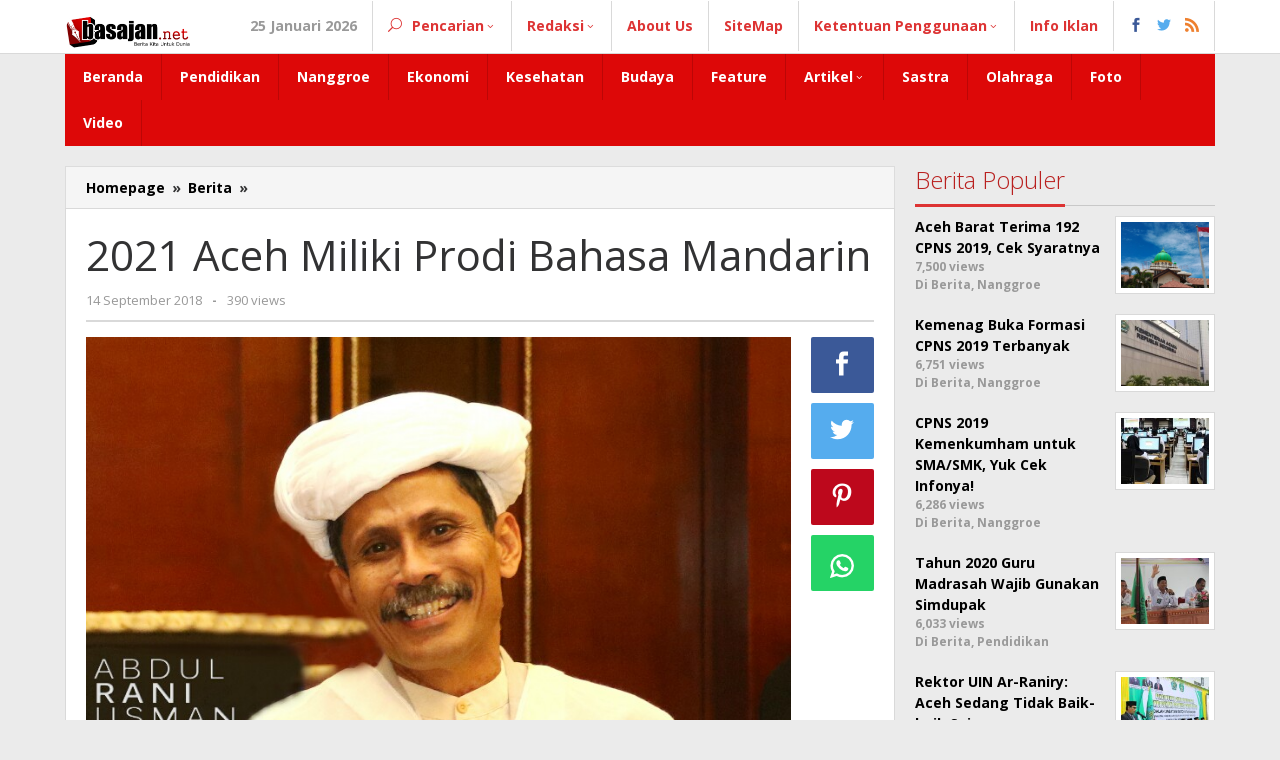

--- FILE ---
content_type: text/html; charset=UTF-8
request_url: https://basajan.net/2021-aceh-miliki-prodi-bahasa-mandarin/
body_size: 14563
content:
<!DOCTYPE html>
<html lang="id">
	<script async src="https://pagead2.googlesyndication.com/pagead/js/adsbygoogle.js?client=ca-pub-4609129321558730"
     crossorigin="anonymous"></script>
<head itemscope="itemscope" itemtype="https://schema.org/WebSite">
<meta charset="UTF-8">
<meta name="viewport" content="width=device-width, initial-scale=1">
<link rel="profile" href="http://gmpg.org/xfn/11">

<meta name='robots' content='index, follow, max-image-preview:large, max-snippet:-1, max-video-preview:-1' />
<!-- Google tag (gtag.js) consent mode dataLayer added by Site Kit -->
<script id="google_gtagjs-js-consent-mode-data-layer" type="text/javascript">
window.dataLayer = window.dataLayer || [];function gtag(){dataLayer.push(arguments);}
gtag('consent', 'default', {"ad_personalization":"denied","ad_storage":"denied","ad_user_data":"denied","analytics_storage":"denied","functionality_storage":"denied","security_storage":"denied","personalization_storage":"denied","region":["AT","BE","BG","CH","CY","CZ","DE","DK","EE","ES","FI","FR","GB","GR","HR","HU","IE","IS","IT","LI","LT","LU","LV","MT","NL","NO","PL","PT","RO","SE","SI","SK"],"wait_for_update":500});
window._googlesitekitConsentCategoryMap = {"statistics":["analytics_storage"],"marketing":["ad_storage","ad_user_data","ad_personalization"],"functional":["functionality_storage","security_storage"],"preferences":["personalization_storage"]};
window._googlesitekitConsents = {"ad_personalization":"denied","ad_storage":"denied","ad_user_data":"denied","analytics_storage":"denied","functionality_storage":"denied","security_storage":"denied","personalization_storage":"denied","region":["AT","BE","BG","CH","CY","CZ","DE","DK","EE","ES","FI","FR","GB","GR","HR","HU","IE","IS","IT","LI","LT","LU","LV","MT","NL","NO","PL","PT","RO","SE","SI","SK"],"wait_for_update":500};
</script>
<!-- End Google tag (gtag.js) consent mode dataLayer added by Site Kit -->

	<!-- This site is optimized with the Yoast SEO plugin v21.0 - https://yoast.com/wordpress/plugins/seo/ -->
	<title>2021 Aceh Miliki Prodi Bahasa Mandarin</title>
	<meta name="description" content="Tahun 2021 Aceh siap membuka program studi bahasa Mandarin di tingkat perguruan tinggi." />
	<link rel="canonical" href="https://basajan.net/2021-aceh-miliki-prodi-bahasa-mandarin/" />
	<meta property="og:locale" content="id_ID" />
	<meta property="og:type" content="article" />
	<meta property="og:title" content="2021 Aceh Miliki Prodi Bahasa Mandarin" />
	<meta property="og:description" content="Tahun 2021 Aceh siap membuka program studi bahasa Mandarin di tingkat perguruan tinggi." />
	<meta property="og:url" content="https://basajan.net/2021-aceh-miliki-prodi-bahasa-mandarin/" />
	<meta property="og:site_name" content="Basajan.net" />
	<meta property="article:publisher" content="https://www.facebook.com/redaksi.basajan/" />
	<meta property="article:published_time" content="2018-09-14T15:54:33+00:00" />
	<meta property="og:image" content="https://basajan.net/wp-content/uploads/2018/09/Dr-A-Rani-Usman_NatRiwat_01-812x541.jpg" />
	<meta property="og:image:width" content="812" />
	<meta property="og:image:height" content="541" />
	<meta property="og:image:type" content="image/jpeg" />
	<meta name="author" content="Redaksi" />
	<meta name="twitter:card" content="summary_large_image" />
	<meta name="twitter:creator" content="@redaksi_basajan" />
	<meta name="twitter:site" content="@redaksi_basajan" />
	<meta name="twitter:label1" content="Ditulis oleh" />
	<meta name="twitter:data1" content="Redaksi" />
	<meta name="twitter:label2" content="Estimasi waktu membaca" />
	<meta name="twitter:data2" content="2 menit" />
	<script type="application/ld+json" class="yoast-schema-graph">{"@context":"https://schema.org","@graph":[{"@type":"Article","@id":"https://basajan.net/2021-aceh-miliki-prodi-bahasa-mandarin/#article","isPartOf":{"@id":"https://basajan.net/2021-aceh-miliki-prodi-bahasa-mandarin/"},"author":{"name":"Redaksi","@id":"https://basajan.net/#/schema/person/d2e57f50baa46ecffe8a9205c22d95ef"},"headline":"2021 Aceh Miliki Prodi Bahasa Mandarin","datePublished":"2018-09-14T15:54:33+00:00","dateModified":"2018-09-14T15:54:33+00:00","mainEntityOfPage":{"@id":"https://basajan.net/2021-aceh-miliki-prodi-bahasa-mandarin/"},"wordCount":351,"commentCount":0,"publisher":{"@id":"https://basajan.net/#organization"},"image":{"@id":"https://basajan.net/2021-aceh-miliki-prodi-bahasa-mandarin/#primaryimage"},"thumbnailUrl":"https://basajan.net/wp-content/uploads/2018/09/Dr-A-Rani-Usman_NatRiwat_01-812x541.jpg","keywords":["A Rani Usman","Bahasa Mandarin","BKPBM Aceh"],"articleSection":["Berita","Nanggroe"],"inLanguage":"id","potentialAction":[{"@type":"CommentAction","name":"Comment","target":["https://basajan.net/2021-aceh-miliki-prodi-bahasa-mandarin/#respond"]}]},{"@type":"WebPage","@id":"https://basajan.net/2021-aceh-miliki-prodi-bahasa-mandarin/","url":"https://basajan.net/2021-aceh-miliki-prodi-bahasa-mandarin/","name":"2021 Aceh Miliki Prodi Bahasa Mandarin","isPartOf":{"@id":"https://basajan.net/#website"},"primaryImageOfPage":{"@id":"https://basajan.net/2021-aceh-miliki-prodi-bahasa-mandarin/#primaryimage"},"image":{"@id":"https://basajan.net/2021-aceh-miliki-prodi-bahasa-mandarin/#primaryimage"},"thumbnailUrl":"https://basajan.net/wp-content/uploads/2018/09/Dr-A-Rani-Usman_NatRiwat_01-812x541.jpg","datePublished":"2018-09-14T15:54:33+00:00","dateModified":"2018-09-14T15:54:33+00:00","description":"Tahun 2021 Aceh siap membuka program studi bahasa Mandarin di tingkat perguruan tinggi.","breadcrumb":{"@id":"https://basajan.net/2021-aceh-miliki-prodi-bahasa-mandarin/#breadcrumb"},"inLanguage":"id","potentialAction":[{"@type":"ReadAction","target":["https://basajan.net/2021-aceh-miliki-prodi-bahasa-mandarin/"]}]},{"@type":"ImageObject","inLanguage":"id","@id":"https://basajan.net/2021-aceh-miliki-prodi-bahasa-mandarin/#primaryimage","url":"https://basajan.net/wp-content/uploads/2018/09/Dr-A-Rani-Usman_NatRiwat_01-812x541.jpg","contentUrl":"https://basajan.net/wp-content/uploads/2018/09/Dr-A-Rani-Usman_NatRiwat_01-812x541.jpg","width":812,"height":541,"caption":"Dr A Rani Usman"},{"@type":"BreadcrumbList","@id":"https://basajan.net/2021-aceh-miliki-prodi-bahasa-mandarin/#breadcrumb","itemListElement":[{"@type":"ListItem","position":1,"name":"Home","item":"https://basajan.net/"},{"@type":"ListItem","position":2,"name":"2021 Aceh Miliki Prodi Bahasa Mandarin"}]},{"@type":"WebSite","@id":"https://basajan.net/#website","url":"https://basajan.net/","name":"Basajan.net","description":"Bad News Is Not Good News","publisher":{"@id":"https://basajan.net/#organization"},"potentialAction":[{"@type":"SearchAction","target":{"@type":"EntryPoint","urlTemplate":"https://basajan.net/?s={search_term_string}"},"query-input":"required name=search_term_string"}],"inLanguage":"id"},{"@type":"Organization","@id":"https://basajan.net/#organization","name":"Basajan.net","url":"https://basajan.net/","logo":{"@type":"ImageObject","inLanguage":"id","@id":"https://basajan.net/#/schema/logo/image/","url":"https://basajan.net/wp-content/uploads/2017/10/Logo-Baru-Basajan.net_.png","contentUrl":"https://basajan.net/wp-content/uploads/2017/10/Logo-Baru-Basajan.net_.png","width":1000,"height":358,"caption":"Basajan.net"},"image":{"@id":"https://basajan.net/#/schema/logo/image/"},"sameAs":["https://www.facebook.com/redaksi.basajan/","https://twitter.com/redaksi_basajan","https://www.instagram.com/basajan.news/","https://youtube.com/channel/UC60z77C-YHFrXgeHfpVQlcg"]},{"@type":"Person","@id":"https://basajan.net/#/schema/person/d2e57f50baa46ecffe8a9205c22d95ef","name":"Redaksi","image":{"@type":"ImageObject","inLanguage":"id","@id":"https://basajan.net/#/schema/person/image/","url":"https://secure.gravatar.com/avatar/e126359f76dd1005caf59fe2d6335245?s=96&d=mm&r=g","contentUrl":"https://secure.gravatar.com/avatar/e126359f76dd1005caf59fe2d6335245?s=96&d=mm&r=g","caption":"Redaksi"},"sameAs":["http://basajan.net"],"url":"https://basajan.net/author/tnwnyb14dd/"}]}</script>
	<!-- / Yoast SEO plugin. -->


<link rel='dns-prefetch' href='//www.googletagmanager.com' />
<link rel='dns-prefetch' href='//fonts.googleapis.com' />
<link rel='dns-prefetch' href='//pagead2.googlesyndication.com' />
<link rel="alternate" type="application/rss+xml" title="Basajan.net &raquo; Feed" href="https://basajan.net/feed/" />
<link rel="alternate" type="application/rss+xml" title="Basajan.net &raquo; Umpan Komentar" href="https://basajan.net/comments/feed/" />
<link rel="alternate" type="application/rss+xml" title="Basajan.net &raquo; 2021 Aceh Miliki Prodi Bahasa Mandarin Umpan Komentar" href="https://basajan.net/2021-aceh-miliki-prodi-bahasa-mandarin/feed/" />
<script type="text/javascript">
window._wpemojiSettings = {"baseUrl":"https:\/\/s.w.org\/images\/core\/emoji\/14.0.0\/72x72\/","ext":".png","svgUrl":"https:\/\/s.w.org\/images\/core\/emoji\/14.0.0\/svg\/","svgExt":".svg","source":{"concatemoji":"https:\/\/basajan.net\/wp-includes\/js\/wp-emoji-release.min.js?ver=6.1.1"}};
/*! This file is auto-generated */
!function(e,a,t){var n,r,o,i=a.createElement("canvas"),p=i.getContext&&i.getContext("2d");function s(e,t){var a=String.fromCharCode,e=(p.clearRect(0,0,i.width,i.height),p.fillText(a.apply(this,e),0,0),i.toDataURL());return p.clearRect(0,0,i.width,i.height),p.fillText(a.apply(this,t),0,0),e===i.toDataURL()}function c(e){var t=a.createElement("script");t.src=e,t.defer=t.type="text/javascript",a.getElementsByTagName("head")[0].appendChild(t)}for(o=Array("flag","emoji"),t.supports={everything:!0,everythingExceptFlag:!0},r=0;r<o.length;r++)t.supports[o[r]]=function(e){if(p&&p.fillText)switch(p.textBaseline="top",p.font="600 32px Arial",e){case"flag":return s([127987,65039,8205,9895,65039],[127987,65039,8203,9895,65039])?!1:!s([55356,56826,55356,56819],[55356,56826,8203,55356,56819])&&!s([55356,57332,56128,56423,56128,56418,56128,56421,56128,56430,56128,56423,56128,56447],[55356,57332,8203,56128,56423,8203,56128,56418,8203,56128,56421,8203,56128,56430,8203,56128,56423,8203,56128,56447]);case"emoji":return!s([129777,127995,8205,129778,127999],[129777,127995,8203,129778,127999])}return!1}(o[r]),t.supports.everything=t.supports.everything&&t.supports[o[r]],"flag"!==o[r]&&(t.supports.everythingExceptFlag=t.supports.everythingExceptFlag&&t.supports[o[r]]);t.supports.everythingExceptFlag=t.supports.everythingExceptFlag&&!t.supports.flag,t.DOMReady=!1,t.readyCallback=function(){t.DOMReady=!0},t.supports.everything||(n=function(){t.readyCallback()},a.addEventListener?(a.addEventListener("DOMContentLoaded",n,!1),e.addEventListener("load",n,!1)):(e.attachEvent("onload",n),a.attachEvent("onreadystatechange",function(){"complete"===a.readyState&&t.readyCallback()})),(e=t.source||{}).concatemoji?c(e.concatemoji):e.wpemoji&&e.twemoji&&(c(e.twemoji),c(e.wpemoji)))}(window,document,window._wpemojiSettings);
</script>
<style type="text/css">
img.wp-smiley,
img.emoji {
	display: inline !important;
	border: none !important;
	box-shadow: none !important;
	height: 1em !important;
	width: 1em !important;
	margin: 0 0.07em !important;
	vertical-align: -0.1em !important;
	background: none !important;
	padding: 0 !important;
}
</style>
	<link rel='stylesheet' id='wp-block-library-css' href='https://basajan.net/wp-includes/css/dist/block-library/style.min.css?ver=6.1.1' type='text/css' media='all' />
<link rel='stylesheet' id='classic-theme-styles-css' href='https://basajan.net/wp-includes/css/classic-themes.min.css?ver=1' type='text/css' media='all' />
<style id='global-styles-inline-css' type='text/css'>
body{--wp--preset--color--black: #000000;--wp--preset--color--cyan-bluish-gray: #abb8c3;--wp--preset--color--white: #ffffff;--wp--preset--color--pale-pink: #f78da7;--wp--preset--color--vivid-red: #cf2e2e;--wp--preset--color--luminous-vivid-orange: #ff6900;--wp--preset--color--luminous-vivid-amber: #fcb900;--wp--preset--color--light-green-cyan: #7bdcb5;--wp--preset--color--vivid-green-cyan: #00d084;--wp--preset--color--pale-cyan-blue: #8ed1fc;--wp--preset--color--vivid-cyan-blue: #0693e3;--wp--preset--color--vivid-purple: #9b51e0;--wp--preset--gradient--vivid-cyan-blue-to-vivid-purple: linear-gradient(135deg,rgba(6,147,227,1) 0%,rgb(155,81,224) 100%);--wp--preset--gradient--light-green-cyan-to-vivid-green-cyan: linear-gradient(135deg,rgb(122,220,180) 0%,rgb(0,208,130) 100%);--wp--preset--gradient--luminous-vivid-amber-to-luminous-vivid-orange: linear-gradient(135deg,rgba(252,185,0,1) 0%,rgba(255,105,0,1) 100%);--wp--preset--gradient--luminous-vivid-orange-to-vivid-red: linear-gradient(135deg,rgba(255,105,0,1) 0%,rgb(207,46,46) 100%);--wp--preset--gradient--very-light-gray-to-cyan-bluish-gray: linear-gradient(135deg,rgb(238,238,238) 0%,rgb(169,184,195) 100%);--wp--preset--gradient--cool-to-warm-spectrum: linear-gradient(135deg,rgb(74,234,220) 0%,rgb(151,120,209) 20%,rgb(207,42,186) 40%,rgb(238,44,130) 60%,rgb(251,105,98) 80%,rgb(254,248,76) 100%);--wp--preset--gradient--blush-light-purple: linear-gradient(135deg,rgb(255,206,236) 0%,rgb(152,150,240) 100%);--wp--preset--gradient--blush-bordeaux: linear-gradient(135deg,rgb(254,205,165) 0%,rgb(254,45,45) 50%,rgb(107,0,62) 100%);--wp--preset--gradient--luminous-dusk: linear-gradient(135deg,rgb(255,203,112) 0%,rgb(199,81,192) 50%,rgb(65,88,208) 100%);--wp--preset--gradient--pale-ocean: linear-gradient(135deg,rgb(255,245,203) 0%,rgb(182,227,212) 50%,rgb(51,167,181) 100%);--wp--preset--gradient--electric-grass: linear-gradient(135deg,rgb(202,248,128) 0%,rgb(113,206,126) 100%);--wp--preset--gradient--midnight: linear-gradient(135deg,rgb(2,3,129) 0%,rgb(40,116,252) 100%);--wp--preset--duotone--dark-grayscale: url('#wp-duotone-dark-grayscale');--wp--preset--duotone--grayscale: url('#wp-duotone-grayscale');--wp--preset--duotone--purple-yellow: url('#wp-duotone-purple-yellow');--wp--preset--duotone--blue-red: url('#wp-duotone-blue-red');--wp--preset--duotone--midnight: url('#wp-duotone-midnight');--wp--preset--duotone--magenta-yellow: url('#wp-duotone-magenta-yellow');--wp--preset--duotone--purple-green: url('#wp-duotone-purple-green');--wp--preset--duotone--blue-orange: url('#wp-duotone-blue-orange');--wp--preset--font-size--small: 13px;--wp--preset--font-size--medium: 20px;--wp--preset--font-size--large: 36px;--wp--preset--font-size--x-large: 42px;--wp--preset--spacing--20: 0.44rem;--wp--preset--spacing--30: 0.67rem;--wp--preset--spacing--40: 1rem;--wp--preset--spacing--50: 1.5rem;--wp--preset--spacing--60: 2.25rem;--wp--preset--spacing--70: 3.38rem;--wp--preset--spacing--80: 5.06rem;}:where(.is-layout-flex){gap: 0.5em;}body .is-layout-flow > .alignleft{float: left;margin-inline-start: 0;margin-inline-end: 2em;}body .is-layout-flow > .alignright{float: right;margin-inline-start: 2em;margin-inline-end: 0;}body .is-layout-flow > .aligncenter{margin-left: auto !important;margin-right: auto !important;}body .is-layout-constrained > .alignleft{float: left;margin-inline-start: 0;margin-inline-end: 2em;}body .is-layout-constrained > .alignright{float: right;margin-inline-start: 2em;margin-inline-end: 0;}body .is-layout-constrained > .aligncenter{margin-left: auto !important;margin-right: auto !important;}body .is-layout-constrained > :where(:not(.alignleft):not(.alignright):not(.alignfull)){max-width: var(--wp--style--global--content-size);margin-left: auto !important;margin-right: auto !important;}body .is-layout-constrained > .alignwide{max-width: var(--wp--style--global--wide-size);}body .is-layout-flex{display: flex;}body .is-layout-flex{flex-wrap: wrap;align-items: center;}body .is-layout-flex > *{margin: 0;}:where(.wp-block-columns.is-layout-flex){gap: 2em;}.has-black-color{color: var(--wp--preset--color--black) !important;}.has-cyan-bluish-gray-color{color: var(--wp--preset--color--cyan-bluish-gray) !important;}.has-white-color{color: var(--wp--preset--color--white) !important;}.has-pale-pink-color{color: var(--wp--preset--color--pale-pink) !important;}.has-vivid-red-color{color: var(--wp--preset--color--vivid-red) !important;}.has-luminous-vivid-orange-color{color: var(--wp--preset--color--luminous-vivid-orange) !important;}.has-luminous-vivid-amber-color{color: var(--wp--preset--color--luminous-vivid-amber) !important;}.has-light-green-cyan-color{color: var(--wp--preset--color--light-green-cyan) !important;}.has-vivid-green-cyan-color{color: var(--wp--preset--color--vivid-green-cyan) !important;}.has-pale-cyan-blue-color{color: var(--wp--preset--color--pale-cyan-blue) !important;}.has-vivid-cyan-blue-color{color: var(--wp--preset--color--vivid-cyan-blue) !important;}.has-vivid-purple-color{color: var(--wp--preset--color--vivid-purple) !important;}.has-black-background-color{background-color: var(--wp--preset--color--black) !important;}.has-cyan-bluish-gray-background-color{background-color: var(--wp--preset--color--cyan-bluish-gray) !important;}.has-white-background-color{background-color: var(--wp--preset--color--white) !important;}.has-pale-pink-background-color{background-color: var(--wp--preset--color--pale-pink) !important;}.has-vivid-red-background-color{background-color: var(--wp--preset--color--vivid-red) !important;}.has-luminous-vivid-orange-background-color{background-color: var(--wp--preset--color--luminous-vivid-orange) !important;}.has-luminous-vivid-amber-background-color{background-color: var(--wp--preset--color--luminous-vivid-amber) !important;}.has-light-green-cyan-background-color{background-color: var(--wp--preset--color--light-green-cyan) !important;}.has-vivid-green-cyan-background-color{background-color: var(--wp--preset--color--vivid-green-cyan) !important;}.has-pale-cyan-blue-background-color{background-color: var(--wp--preset--color--pale-cyan-blue) !important;}.has-vivid-cyan-blue-background-color{background-color: var(--wp--preset--color--vivid-cyan-blue) !important;}.has-vivid-purple-background-color{background-color: var(--wp--preset--color--vivid-purple) !important;}.has-black-border-color{border-color: var(--wp--preset--color--black) !important;}.has-cyan-bluish-gray-border-color{border-color: var(--wp--preset--color--cyan-bluish-gray) !important;}.has-white-border-color{border-color: var(--wp--preset--color--white) !important;}.has-pale-pink-border-color{border-color: var(--wp--preset--color--pale-pink) !important;}.has-vivid-red-border-color{border-color: var(--wp--preset--color--vivid-red) !important;}.has-luminous-vivid-orange-border-color{border-color: var(--wp--preset--color--luminous-vivid-orange) !important;}.has-luminous-vivid-amber-border-color{border-color: var(--wp--preset--color--luminous-vivid-amber) !important;}.has-light-green-cyan-border-color{border-color: var(--wp--preset--color--light-green-cyan) !important;}.has-vivid-green-cyan-border-color{border-color: var(--wp--preset--color--vivid-green-cyan) !important;}.has-pale-cyan-blue-border-color{border-color: var(--wp--preset--color--pale-cyan-blue) !important;}.has-vivid-cyan-blue-border-color{border-color: var(--wp--preset--color--vivid-cyan-blue) !important;}.has-vivid-purple-border-color{border-color: var(--wp--preset--color--vivid-purple) !important;}.has-vivid-cyan-blue-to-vivid-purple-gradient-background{background: var(--wp--preset--gradient--vivid-cyan-blue-to-vivid-purple) !important;}.has-light-green-cyan-to-vivid-green-cyan-gradient-background{background: var(--wp--preset--gradient--light-green-cyan-to-vivid-green-cyan) !important;}.has-luminous-vivid-amber-to-luminous-vivid-orange-gradient-background{background: var(--wp--preset--gradient--luminous-vivid-amber-to-luminous-vivid-orange) !important;}.has-luminous-vivid-orange-to-vivid-red-gradient-background{background: var(--wp--preset--gradient--luminous-vivid-orange-to-vivid-red) !important;}.has-very-light-gray-to-cyan-bluish-gray-gradient-background{background: var(--wp--preset--gradient--very-light-gray-to-cyan-bluish-gray) !important;}.has-cool-to-warm-spectrum-gradient-background{background: var(--wp--preset--gradient--cool-to-warm-spectrum) !important;}.has-blush-light-purple-gradient-background{background: var(--wp--preset--gradient--blush-light-purple) !important;}.has-blush-bordeaux-gradient-background{background: var(--wp--preset--gradient--blush-bordeaux) !important;}.has-luminous-dusk-gradient-background{background: var(--wp--preset--gradient--luminous-dusk) !important;}.has-pale-ocean-gradient-background{background: var(--wp--preset--gradient--pale-ocean) !important;}.has-electric-grass-gradient-background{background: var(--wp--preset--gradient--electric-grass) !important;}.has-midnight-gradient-background{background: var(--wp--preset--gradient--midnight) !important;}.has-small-font-size{font-size: var(--wp--preset--font-size--small) !important;}.has-medium-font-size{font-size: var(--wp--preset--font-size--medium) !important;}.has-large-font-size{font-size: var(--wp--preset--font-size--large) !important;}.has-x-large-font-size{font-size: var(--wp--preset--font-size--x-large) !important;}
.wp-block-navigation a:where(:not(.wp-element-button)){color: inherit;}
:where(.wp-block-columns.is-layout-flex){gap: 2em;}
.wp-block-pullquote{font-size: 1.5em;line-height: 1.6;}
</style>
<link rel='stylesheet' id='majalahpro-core-css' href='https://basajan.net/wp-content/plugins/majalahpro-core/css/majalahpro-core.css?ver=1.2.9' type='text/css' media='all' />
<link crossorigin="anonymous" rel='stylesheet' id='majalahpro-fonts-css' href='https://fonts.googleapis.com/css?family=Open+Sans%3Aregular%2Citalic%2C700%2C300%26subset%3Dlatin%2C&#038;ver=1.2.3' type='text/css' media='all' />
<link rel='stylesheet' id='majalahpro-nonamp-css' href='https://basajan.net/wp-content/themes/majalahpro/style-nonamp.css?ver=1.2.3' type='text/css' media='all' />
<link rel='stylesheet' id='majalahpro-style-css' href='https://basajan.net/wp-content/themes/majalahpro/style.css?ver=1.1.4' type='text/css' media='all' />
<style id='majalahpro-style-inline-css' type='text/css'>
body{color:#323233;font-family:"Open Sans","Helvetica Neue",sans-serif;}kbd,a.button,button,.button,button.button,input[type="button"],input[type="reset"],input[type="submit"],#infinite-handle span,ol.comment-list li div.reply .comment-reply-link,#cancel-comment-reply-link,.tagcloud a,.tagcloud ul,ul.page-numbers li span.page-numbers,.prevnextpost-links a .prevnextpost,.page-links .page-link-number,.sidr,#navigationamp,.firstpage-title,.gmr-ajax-tab > li > a.js-tabs__title-active,.gmr-ajax-tab > li > a.js-tabs__title-active:focus,.gmr-ajax-tab > li > a.js-tabs__title-active:hover,#secondary-slider .splide__slide.is-active{background-color:#dd3333;}#primary-menu .sub-menu,#primary-menu .children,.gmr-ajax-loader{border-bottom-color:#dd3333;}blockquote,a.button,button,.button,button.button,input[type="button"],input[type="reset"],input[type="submit"],.gmr-theme div.sharedaddy h3.sd-title:before,.bypostauthor > .comment-body,ol.comment-list li .comment-meta:after,.widget-title span{border-color:#dd3333;}.gmr-meta-topic a,h3.widget-title,h3.related-title,.gmr-owl-carousel .gmr-slide-topic a,.gmr-module-slide-topic a{color:#b9201f;}#secondary-slider{border-top-color:#b9201f;}.gmr-owl-carousel .gmr-slide-topic a,.gmr-firstbox-content{border-color:#b9201f;}a{color:#000000;}a:hover,a:focus,a:active{color:#ff1111;}.site-title a{color:#dd3333;}.site-description{color:#999999;}.gmr-logo{margin-top:8px;}.gmr-menuwrap,.gmr-sticky .top-header.sticky-menu,.gmr-mainmenu #primary-menu .sub-menu,.gmr-mainmenu #primary-menu .children{background-color:#dd0808;}#gmr-responsive-menu,.gmr-mainmenu #primary-menu > li > a{color:#ffffff;}.gmr-mainmenu #primary-menu > li.menu-border > a span{border-color:#ffffff;}#gmr-responsive-menu:hover,.gmr-mainmenu #primary-menu > li:hover > a,.gmr-mainmenu #primary-menu .current-menu-item > a,.gmr-mainmenu #primary-menu .current-menu-ancestor > a,.gmr-mainmenu #primary-menu .current_page_item > a,.gmr-mainmenu #primary-menu .current_page_ancestor > a,.gmr-mainmenu .search-trigger .gmr-icon:hover{color:#ffffff;}.gmr-mainmenu #primary-menu > li.menu-border:hover > a span,.gmr-mainmenu #primary-menu > li.menu-border.current-menu-item > a span,.gmr-mainmenu #primary-menu > li.menu-border.current-menu-ancestor > a span,.gmr-mainmenu #primary-menu > li.menu-border.current_page_item > a span,.gmr-mainmenu #primary-menu > li.menu-border.current_page_ancestor > a span{border-color:#ffffff;}.gmr-mainmenu #primary-menu > li:hover > a,.gmr-mainmenu #primary-menu .current-menu-item > a,.gmr-mainmenu #primary-menu .current-menu-ancestor > a,.gmr-mainmenu #primary-menu .current_page_item > a,.gmr-mainmenu #primary-menu .current_page_ancestor > a{background-color:#dd3333;}.gmr-topnavwrap{background-color:#ffffff;}#gmr-topnavresponsive-menu,.gmr-topnavmenu #primary-menu > li > a,.gmr-social-icon ul > li > a,.search-trigger .gmr-icon{color:#dd3333;}.gmr-topnavmenu #primary-menu > li.menu-border > a span{border-color:#dd3333;}#gmr-topnavresponsive-menu:hover,.gmr-topnavmenu #primary-menu > li:hover > a,.gmr-topnavmenu #primary-menu .current-menu-item > a,.gmr-topnavmenu #primary-menu .current-menu-ancestor > a,.gmr-topnavmenu #primary-menu .current_page_item > a,.gmr-topnavmenu #primary-menu .current_page_ancestor > a,.gmr-social-icon ul > li > a:hover{color:#dd3333;}.gmr-topnavmenu #primary-menu > li.menu-border:hover > a span,.gmr-topnavmenu #primary-menu > li.menu-border.current-menu-item > a span,.gmr-topnavmenu #primary-menu > li.menu-border.current-menu-ancestor > a span,.gmr-topnavmenu #primary-menu > li.menu-border.current_page_item > a span,.gmr-topnavmenu #primary-menu > li.menu-border.current_page_ancestor > a span{border-color:#dd3333;}.page-title,.breadcrumbs,.gmr-authorbox,.module-slide-tabs,.related-title{background-color:#f5f5f5;}.site-main,.gmr-infinite-selector.gmr-related-infinite #gmr-main-load .item-infinite .item-box,.majalahpro-core-related-post .gmr-newinfinite{background-color:#ffffff;}h1,h2,h3,h4,h5,h6,.h1,.h2,.h3,.h4,.h5,.h6,.site-title,#gmr-responsive-menu,.gmr-mainmenu #primary-menu > li > a{font-family:"Open Sans","Helvetica Neue",sans-serif;}body,.gmr-gallery-related ul li,.gmr-module-posts ul li{font-weight:600;font-size:14px;}.entry-content-single{font-size:17px;}h1{font-size:30px;}h2{font-size:26px;}h3{font-size:24px;}h4{font-size:22px;}h5{font-size:20px;}h6{font-size:18px;}.widget-footer{background-color:#ffffff;}.site-footer{color:#323233;}.site-footer a{color:#999;}.site-footer a:hover{color:#999;}
</style>

<!-- Potongan tag Google (gtag.js) ditambahkan oleh Site Kit -->
<!-- Snippet Google Analytics telah ditambahkan oleh Site Kit -->
<script type='text/javascript' src='https://www.googletagmanager.com/gtag/js?id=GT-NMJHBMR' id='google_gtagjs-js' async></script>
<script type='text/javascript' id='google_gtagjs-js-after'>
window.dataLayer = window.dataLayer || [];function gtag(){dataLayer.push(arguments);}
gtag("set","linker",{"domains":["basajan.net"]});
gtag("js", new Date());
gtag("set", "developer_id.dZTNiMT", true);
gtag("config", "GT-NMJHBMR", {"googlesitekit_post_author":"Redaksi","googlesitekit_post_date":"20180914"});
 window._googlesitekit = window._googlesitekit || {}; window._googlesitekit.throttledEvents = []; window._googlesitekit.gtagEvent = (name, data) => { var key = JSON.stringify( { name, data } ); if ( !! window._googlesitekit.throttledEvents[ key ] ) { return; } window._googlesitekit.throttledEvents[ key ] = true; setTimeout( () => { delete window._googlesitekit.throttledEvents[ key ]; }, 5 ); gtag( "event", name, { ...data, event_source: "site-kit" } ); }; 
</script>
<link rel="https://api.w.org/" href="https://basajan.net/wp-json/" /><link rel="alternate" type="application/json" href="https://basajan.net/wp-json/wp/v2/posts/5498" /><link rel="EditURI" type="application/rsd+xml" title="RSD" href="https://basajan.net/xmlrpc.php?rsd" />
<link rel="wlwmanifest" type="application/wlwmanifest+xml" href="https://basajan.net/wp-includes/wlwmanifest.xml" />
<meta name="generator" content="WordPress 6.1.1" />
<link rel='shortlink' href='https://basajan.net/?p=5498' />
<link rel="alternate" type="application/json+oembed" href="https://basajan.net/wp-json/oembed/1.0/embed?url=https%3A%2F%2Fbasajan.net%2F2021-aceh-miliki-prodi-bahasa-mandarin%2F" />
<link rel="alternate" type="text/xml+oembed" href="https://basajan.net/wp-json/oembed/1.0/embed?url=https%3A%2F%2Fbasajan.net%2F2021-aceh-miliki-prodi-bahasa-mandarin%2F&#038;format=xml" />
<meta name="generator" content="Site Kit by Google 1.170.0" />
<!-- Meta tag Google AdSense ditambahkan oleh Site Kit -->
<meta name="google-adsense-platform-account" content="ca-host-pub-2644536267352236">
<meta name="google-adsense-platform-domain" content="sitekit.withgoogle.com">
<!-- Akhir tag meta Google AdSense yang ditambahkan oleh Site Kit -->
<link rel="amphtml" href="https://basajan.net/2021-aceh-miliki-prodi-bahasa-mandarin/amp/">
<!-- Snippet Google AdSense telah ditambahkan oleh Site Kit -->
<script async="async" src="https://pagead2.googlesyndication.com/pagead/js/adsbygoogle.js?client=ca-pub-4609129321558730&amp;host=ca-host-pub-2644536267352236" crossorigin="anonymous" type="text/javascript"></script>

<!-- Snippet Google AdSense penutup telah ditambahkan oleh Site Kit -->
<link rel="icon" href="https://basajan.net/wp-content/uploads/2019/09/cropped-Bnet-46x46.png" sizes="32x32" />
<link rel="icon" href="https://basajan.net/wp-content/uploads/2019/09/cropped-Bnet.png" sizes="192x192" />
<link rel="apple-touch-icon" href="https://basajan.net/wp-content/uploads/2019/09/cropped-Bnet.png" />
<meta name="msapplication-TileImage" content="https://basajan.net/wp-content/uploads/2019/09/cropped-Bnet.png" />
</head>

<body class="post-template-default single single-post postid-5498 single-format-standard gmr-theme idtheme kentooz gmr-sticky group-blog" itemscope="itemscope" itemtype="https://schema.org/WebPage">
	
<svg xmlns="http://www.w3.org/2000/svg" viewBox="0 0 0 0" width="0" height="0" focusable="false" role="none" style="visibility: hidden; position: absolute; left: -9999px; overflow: hidden;" ><defs><filter id="wp-duotone-dark-grayscale"><feColorMatrix color-interpolation-filters="sRGB" type="matrix" values=" .299 .587 .114 0 0 .299 .587 .114 0 0 .299 .587 .114 0 0 .299 .587 .114 0 0 " /><feComponentTransfer color-interpolation-filters="sRGB" ><feFuncR type="table" tableValues="0 0.49803921568627" /><feFuncG type="table" tableValues="0 0.49803921568627" /><feFuncB type="table" tableValues="0 0.49803921568627" /><feFuncA type="table" tableValues="1 1" /></feComponentTransfer><feComposite in2="SourceGraphic" operator="in" /></filter></defs></svg><svg xmlns="http://www.w3.org/2000/svg" viewBox="0 0 0 0" width="0" height="0" focusable="false" role="none" style="visibility: hidden; position: absolute; left: -9999px; overflow: hidden;" ><defs><filter id="wp-duotone-grayscale"><feColorMatrix color-interpolation-filters="sRGB" type="matrix" values=" .299 .587 .114 0 0 .299 .587 .114 0 0 .299 .587 .114 0 0 .299 .587 .114 0 0 " /><feComponentTransfer color-interpolation-filters="sRGB" ><feFuncR type="table" tableValues="0 1" /><feFuncG type="table" tableValues="0 1" /><feFuncB type="table" tableValues="0 1" /><feFuncA type="table" tableValues="1 1" /></feComponentTransfer><feComposite in2="SourceGraphic" operator="in" /></filter></defs></svg><svg xmlns="http://www.w3.org/2000/svg" viewBox="0 0 0 0" width="0" height="0" focusable="false" role="none" style="visibility: hidden; position: absolute; left: -9999px; overflow: hidden;" ><defs><filter id="wp-duotone-purple-yellow"><feColorMatrix color-interpolation-filters="sRGB" type="matrix" values=" .299 .587 .114 0 0 .299 .587 .114 0 0 .299 .587 .114 0 0 .299 .587 .114 0 0 " /><feComponentTransfer color-interpolation-filters="sRGB" ><feFuncR type="table" tableValues="0.54901960784314 0.98823529411765" /><feFuncG type="table" tableValues="0 1" /><feFuncB type="table" tableValues="0.71764705882353 0.25490196078431" /><feFuncA type="table" tableValues="1 1" /></feComponentTransfer><feComposite in2="SourceGraphic" operator="in" /></filter></defs></svg><svg xmlns="http://www.w3.org/2000/svg" viewBox="0 0 0 0" width="0" height="0" focusable="false" role="none" style="visibility: hidden; position: absolute; left: -9999px; overflow: hidden;" ><defs><filter id="wp-duotone-blue-red"><feColorMatrix color-interpolation-filters="sRGB" type="matrix" values=" .299 .587 .114 0 0 .299 .587 .114 0 0 .299 .587 .114 0 0 .299 .587 .114 0 0 " /><feComponentTransfer color-interpolation-filters="sRGB" ><feFuncR type="table" tableValues="0 1" /><feFuncG type="table" tableValues="0 0.27843137254902" /><feFuncB type="table" tableValues="0.5921568627451 0.27843137254902" /><feFuncA type="table" tableValues="1 1" /></feComponentTransfer><feComposite in2="SourceGraphic" operator="in" /></filter></defs></svg><svg xmlns="http://www.w3.org/2000/svg" viewBox="0 0 0 0" width="0" height="0" focusable="false" role="none" style="visibility: hidden; position: absolute; left: -9999px; overflow: hidden;" ><defs><filter id="wp-duotone-midnight"><feColorMatrix color-interpolation-filters="sRGB" type="matrix" values=" .299 .587 .114 0 0 .299 .587 .114 0 0 .299 .587 .114 0 0 .299 .587 .114 0 0 " /><feComponentTransfer color-interpolation-filters="sRGB" ><feFuncR type="table" tableValues="0 0" /><feFuncG type="table" tableValues="0 0.64705882352941" /><feFuncB type="table" tableValues="0 1" /><feFuncA type="table" tableValues="1 1" /></feComponentTransfer><feComposite in2="SourceGraphic" operator="in" /></filter></defs></svg><svg xmlns="http://www.w3.org/2000/svg" viewBox="0 0 0 0" width="0" height="0" focusable="false" role="none" style="visibility: hidden; position: absolute; left: -9999px; overflow: hidden;" ><defs><filter id="wp-duotone-magenta-yellow"><feColorMatrix color-interpolation-filters="sRGB" type="matrix" values=" .299 .587 .114 0 0 .299 .587 .114 0 0 .299 .587 .114 0 0 .299 .587 .114 0 0 " /><feComponentTransfer color-interpolation-filters="sRGB" ><feFuncR type="table" tableValues="0.78039215686275 1" /><feFuncG type="table" tableValues="0 0.94901960784314" /><feFuncB type="table" tableValues="0.35294117647059 0.47058823529412" /><feFuncA type="table" tableValues="1 1" /></feComponentTransfer><feComposite in2="SourceGraphic" operator="in" /></filter></defs></svg><svg xmlns="http://www.w3.org/2000/svg" viewBox="0 0 0 0" width="0" height="0" focusable="false" role="none" style="visibility: hidden; position: absolute; left: -9999px; overflow: hidden;" ><defs><filter id="wp-duotone-purple-green"><feColorMatrix color-interpolation-filters="sRGB" type="matrix" values=" .299 .587 .114 0 0 .299 .587 .114 0 0 .299 .587 .114 0 0 .299 .587 .114 0 0 " /><feComponentTransfer color-interpolation-filters="sRGB" ><feFuncR type="table" tableValues="0.65098039215686 0.40392156862745" /><feFuncG type="table" tableValues="0 1" /><feFuncB type="table" tableValues="0.44705882352941 0.4" /><feFuncA type="table" tableValues="1 1" /></feComponentTransfer><feComposite in2="SourceGraphic" operator="in" /></filter></defs></svg><svg xmlns="http://www.w3.org/2000/svg" viewBox="0 0 0 0" width="0" height="0" focusable="false" role="none" style="visibility: hidden; position: absolute; left: -9999px; overflow: hidden;" ><defs><filter id="wp-duotone-blue-orange"><feColorMatrix color-interpolation-filters="sRGB" type="matrix" values=" .299 .587 .114 0 0 .299 .587 .114 0 0 .299 .587 .114 0 0 .299 .587 .114 0 0 " /><feComponentTransfer color-interpolation-filters="sRGB" ><feFuncR type="table" tableValues="0.098039215686275 1" /><feFuncG type="table" tableValues="0 0.66274509803922" /><feFuncB type="table" tableValues="0.84705882352941 0.41960784313725" /><feFuncA type="table" tableValues="1 1" /></feComponentTransfer><feComposite in2="SourceGraphic" operator="in" /></filter></defs></svg><a class="skip-link screen-reader-text" href="#main">Lewati ke konten</a>

<div class="top-header-second">
	<div class="gmr-topnavwrap clearfix">
		<div class="container">
			<div class="gmr-list-table">
				<div class="gmr-table-row">
					<div class="gmr-table-cell gmr-table-logo">
						<div class="gmr-mobilelogo">
							<div class="gmr-logo"><a href="https://basajan.net/" class="custom-logo-link" itemprop="url" title="Basajan.net"><img src="http://basajan.net/wp-content/uploads/2019/09/Basajan-News.png" alt="Basajan.net" title="Basajan.net" /></a></div>						</div>
					</div>
					<div class="gmr-table-cell gmr-table-menu">
						<a id="gmr-topnavresponsive-menu" href="#menus" title="Menus" rel="nofollow"></a>
						<div class="close-topnavmenu-wrap"><a id="close-topnavmenu-button" rel="nofollow" href="#"><span class="icon_close_alt2"></span></a></div>
						<nav id="site-navigation" class="gmr-topnavmenu pull-right" role="navigation" itemscope="itemscope" itemtype="https://schema.org/SiteNavigationElement">
							<ul id="primary-menu" class="menu"><li class="menu-item menu-item-type-custom menu-item-object-custom menu-item-object-date"><span class="gmr-top-date">25 Januari 2026</span></li><li class="menu-item menu-item-type-custom menu-item-object-custom menu-item-has-children gmr-search"><a href="#" title="Pencarian" rel="nofollow" itemprop="url"><span class="icon_search"></span><span itemprop="name">Pencarian</span></a><ul class="sub-menu-search"><li id="menu-item-search" class="menu-item menu-item-type-custom menu-item-object-custom menu-item-search"><form method="get" class="gmr-searchform searchform" action="https://basajan.net/"><input type="text" name="s" id="s" placeholder="Pencarian" /></form></li></ul></li><li id="menu-item-7407" class="menu-item menu-item-type-post_type menu-item-object-page menu-item-has-children menu-item-7407"><a href="https://basajan.net/redaksi-basajan-net/" itemprop="url"><span itemprop="name">Redaksi</span></a>
<ul class="sub-menu">
	<li id="menu-item-7405" class="menu-item menu-item-type-post_type menu-item-object-page menu-item-7405"><a href="https://basajan.net/hubungi-kami/" itemprop="url"><span itemprop="name">Contact Us</span></a></li>
</ul>
</li>
<li id="menu-item-7408" class="menu-item menu-item-type-post_type menu-item-object-page menu-item-7408"><a href="https://basajan.net/tentang-kami/" itemprop="url"><span itemprop="name">About Us</span></a></li>
<li id="menu-item-74" class="menu-item menu-item-type-post_type menu-item-object-page menu-item-74"><a href="https://basajan.net/indeks-berita/" itemprop="url"><span itemprop="name">SiteMap</span></a></li>
<li id="menu-item-7388" class="menu-item menu-item-type-post_type menu-item-object-page menu-item-has-children menu-item-7388"><a href="https://basajan.net/ketentuan-penggunaan/" itemprop="url"><span itemprop="name">Ketentuan Penggunaan</span></a>
<ul class="sub-menu">
	<li id="menu-item-7391" class="menu-item menu-item-type-post_type menu-item-object-page menu-item-7391"><a href="https://basajan.net/pedoman-dewan-pers/" itemprop="url"><span itemprop="name">Pedoman Dewan Pers</span></a></li>
</ul>
</li>
<li id="menu-item-7961" class="menu-item menu-item-type-post_type menu-item-object-page menu-item-7961"><a href="https://basajan.net/info-iklan/" itemprop="url"><span itemprop="name">Info Iklan</span></a></li>

					<li class="menu-item menu-item-type-custom menu-item-object-custom gmr-social-menu">
						<a href="#" title="Social Network" rel="nofollow" class="gmr-social-mainlink" itemprop="url">
							<span class="social_facebook"></span>
							<span class="social_twitter"></span>
							<span class="social_rss"></span>
						</a><ul class="sub-menu"><li class="menu-item menu-item-type-custom menu-item-object-custom menu-item-social-network"><a href="https://m.facebook.com/redaksi.basajan/?ref=bookmarks" title="Facebook" target="_blank" rel="nofollow"><span class="social_facebook"></span>Facebook</a></li><li class="menu-item menu-item-type-custom menu-item-object-custom menu-item-social-network"><a href="https://twitter.com/redaksi_basajan" title="Twitter" target="_blank" rel="nofollow"><span class="social_twitter"></span>Twitter</a></li><li class="menu-item menu-item-type-custom menu-item-object-custom menu-item-social-network"><a href="#" title="Pinterest" target="_blank" rel="nofollow"><span class="social_pinterest"></span>Pinterest</a></li><li class="menu-item menu-item-type-custom menu-item-object-custom menu-item-social-network"><a href="https://www.instagram.com/basajan.news" title="Instagram" target="_blank" rel="nofollow"><span class="social_instagram"></span>Instagram</a></li><li class="menu-item menu-item-type-custom menu-item-object-custom menu-item-social-network"><a href="https://www.linkedin.com/in/basajan-net-b5356213b" title="Linkedin" target="_blank" rel="nofollow"><span class="social_linkedin"></span>Linkedin</a></li><li class="menu-item menu-item-type-custom menu-item-object-custom menu-item-social-network"><a href="https://www.youtube.com/channel/UC60z77C-YHFrXgeHfpVQlcg?view_as=subscriber" title="Youtube" target="_blank" rel="nofollow"><span class="social_youtube"></span>Youtube</a></li></ul></li></ul>						</nav><!-- #site-navigation -->
					</div>
				</div>
			</div>
					</div>
	</div>
</div>


<header id="masthead" class="site-header" role="banner" itemscope="itemscope" itemtype="https://schema.org/WPHeader">
	<div class="top-header">
		<div class="container">
			<div class="gmr-menuwrap clearfix">
				<nav id="site-navigation" class="gmr-mainmenu" role="navigation" itemscope="itemscope" itemtype="https://schema.org/SiteNavigationElement">
					<ul id="primary-menu" class="menu"><li id="menu-item-7451" class="menu-item menu-item-type-custom menu-item-object-custom menu-item-home menu-item-7451"><a href="https://basajan.net" itemprop="url"><span itemprop="name">Beranda</span></a></li>
<li id="menu-item-7456" class="menu-item menu-item-type-taxonomy menu-item-object-category menu-item-7456"><a href="https://basajan.net/category/pendidikan/" itemprop="url"><span itemprop="name">Pendidikan</span></a></li>
<li id="menu-item-7374" class="menu-item menu-item-type-taxonomy menu-item-object-category current-post-ancestor current-menu-parent current-post-parent menu-item-7374"><a href="https://basajan.net/category/nanggroe/" itemprop="url"><span itemprop="name">Nanggroe</span></a></li>
<li id="menu-item-7373" class="menu-item menu-item-type-taxonomy menu-item-object-category menu-item-7373"><a href="https://basajan.net/category/ekonomi/" itemprop="url"><span itemprop="name">Ekonomi</span></a></li>
<li id="menu-item-7375" class="menu-item menu-item-type-taxonomy menu-item-object-category menu-item-7375"><a href="https://basajan.net/category/kesehatan/" itemprop="url"><span itemprop="name">Kesehatan</span></a></li>
<li id="menu-item-7459" class="menu-item menu-item-type-taxonomy menu-item-object-category menu-item-7459"><a href="https://basajan.net/category/budaya/" itemprop="url"><span itemprop="name">Budaya</span></a></li>
<li id="menu-item-7377" class="menu-item menu-item-type-taxonomy menu-item-object-category menu-item-7377"><a href="https://basajan.net/category/feature/" itemprop="url"><span itemprop="name">Feature</span></a></li>
<li id="menu-item-7378" class="menu-item menu-item-type-taxonomy menu-item-object-category menu-item-has-children menu-item-7378"><a href="https://basajan.net/category/kolom/artikel/" itemprop="url"><span itemprop="name">Artikel</span></a>
<ul class="sub-menu">
	<li id="menu-item-16334" class="menu-item menu-item-type-taxonomy menu-item-object-category menu-item-16334"><a href="https://basajan.net/category/kolom/" itemprop="url"><span itemprop="name">Kolom</span></a></li>
	<li id="menu-item-16307" class="menu-item menu-item-type-taxonomy menu-item-object-newstopic menu-item-16307"><a href="https://basajan.net/topic/warga-bicara/" itemprop="url"><span itemprop="name">Warga Bicara</span></a></li>
</ul>
</li>
<li id="menu-item-7458" class="menu-item menu-item-type-taxonomy menu-item-object-category menu-item-7458"><a href="https://basajan.net/category/sastra/" itemprop="url"><span itemprop="name">Sastra</span></a></li>
<li id="menu-item-7457" class="menu-item menu-item-type-taxonomy menu-item-object-category menu-item-7457"><a href="https://basajan.net/category/olahraga/" itemprop="url"><span itemprop="name">Olahraga</span></a></li>
<li id="menu-item-7383" class="menu-item menu-item-type-taxonomy menu-item-object-category menu-item-7383"><a href="https://basajan.net/category/foto/" itemprop="url"><span itemprop="name">Foto</span></a></li>
<li id="menu-item-7384" class="menu-item menu-item-type-taxonomy menu-item-object-category menu-item-7384"><a href="https://basajan.net/category/video/" itemprop="url"><span itemprop="name">Video</span></a></li>
</ul>				</nav><!-- #site-navigation -->
			</div>
		</div>
	</div><!-- .top-header -->
</header><!-- #masthead -->


<div class="site inner-wrap" id="site-container">

	
	
	<div id="content" class="gmr-content">

		
		<div class="container">

			<div class="row">

<div id="primary" class="content-area col-md-content">

			<div class="breadcrumbs" itemscope itemtype="https://schema.org/BreadcrumbList">
				<div class="container">
																												<span class="first-item" itemprop="itemListElement" itemscope itemtype="https://schema.org/ListItem">
										<a itemscope itemtype="https://schema.org/WebPage" itemprop="item" itemid="https://basajan.net/" href="https://basajan.net/">
											<span itemprop="name">Homepage</span>
										</a>
										<span itemprop="position" content="1"></span>
									</span>
														<span class="separator">&raquo;</span>
																																<span class="0-item" itemprop="itemListElement" itemscope itemtype="https://schema.org/ListItem">
									<a itemscope itemtype="https://schema.org/WebPage" itemprop="item" itemid="https://basajan.net/category/berita/" href="https://basajan.net/category/berita/">
										<span itemprop="name">Berita</span>
									</a>
									<span itemprop="position" content="2"></span>
								</span>
														<span class="separator">&raquo;</span>
																								<span class="last-item screen-reader-text" itemscope itemtype="https://schema.org/ListItem">
								<span itemprop="name">2021 Aceh Miliki Prodi Bahasa Mandarin</span>
								<span itemprop="position" content="3"></span>
							</span>
																</div>
			</div>
			
	<main id="main" class="site-main-single" role="main">

	
<article id="post-5498" class="post-5498 post type-post status-publish format-standard has-post-thumbnail hentry category-berita category-nanggroe tag-a-rani-usman tag-bahasa-mandarin tag-bkpbm-aceh" itemscope="itemscope" itemtype="https://schema.org/CreativeWork">

	<div class="gmr-box-content site-main gmr-single">
				<header class="entry-header">
			<h1 class="entry-title" itemprop="headline">2021 Aceh Miliki Prodi Bahasa Mandarin</h1>			<div class="gmr-metacontent"><span class="posted-on"><time class="entry-date published updated" itemprop="dateModified" datetime="2018-09-14T22:54:33+07:00">14 September 2018</time></span><span class="screen-reader-text">oleh <span class="entry-author vcard screen-reader-text" itemprop="author" itemscope="itemscope" itemtype="https://schema.org/person"><a class="url fn n" href="https://basajan.net/author/tnwnyb14dd/" title="Tautan ke: Redaksi" itemprop="url"><span itemprop="name">Redaksi</span></a></span></span><span class="meta-separator">-</span><span class="view-single">390 views</span></div>
		</header><!-- .entry-header -->

		<div class="row"><div class="col-md-sgl-m">					<figure class="wp-caption alignnone gmr-single-image">
						<img width="812" height="541" src="https://basajan.net/wp-content/uploads/2018/09/Dr-A-Rani-Usman_NatRiwat_01-812x541.jpg" class="attachment-post-thumbnail size-post-thumbnail wp-post-image" alt="" decoding="async" srcset="https://basajan.net/wp-content/uploads/2018/09/Dr-A-Rani-Usman_NatRiwat_01-812x541.jpg 812w, https://basajan.net/wp-content/uploads/2018/09/Dr-A-Rani-Usman_NatRiwat_01-812x541-768x511.jpg 768w" sizes="(max-width: 812px) 100vw, 812px" title="Dr A Rani Usman_NatRiwat_01-812x541" />													<figcaption class="wp-caption-text">Dr A Rani Usman</figcaption>
											</figure>
					<div class="row">
<aside id="secondary" class="widget-area col-md-sb-s-l pos-sticky" role="complementary" >
	<div id="text-7" class="widget widget_text">			<div class="textwidget"><p><img decoding="async" loading="lazy" title="banner 160x600" src="https://basajan.net/wp-content/uploads/2017/10/WhatsApp-Image-2017-10-14-at-2.44.24-PM-1.jpeg" alt="banner 160x600" width="160" height="600" /></p>
</div>
		</div></aside><!-- #secondary -->
<div class="col-md-content-s-c">
			<div class="entry-content entry-content-single" itemprop="text">
				<p><span style="font-weight: 400;"><strong>BASAJAN.net, Banda Aceh-</strong> Tahun 2021 Aceh siap membuka program studi bahasa Mandarin di tingkat perguruan tinggi. Sampai saat ini terdapat sepuluh master lulusan dari beberapa perguruan tinggi di Tiongkok dan 60 mahasiswa asal Aceh yang sedang belajar di Negeri Tembok Raksasa itu. </span></p>
<p><span style="font-weight: 400;">“Sepuluh alumni tersebut sudah kembali ke Aceh dan mengabdi di beberapa perguruan tinggi di Aceh,” ungkap Direktur Badan Koordinasi Pendidikan Bahasa Mandarin (BKPBM) Aceh, Abdul Rani Usman, di UIN Ar-Raniry Banda Aceh, Jumat, 14 September 2018. </span></p><div class="majalahpro-core-banner-insidecontent">
</div>
<p>Selain 60 mahasiswa asal Aceh yang telah direkomendasinya sedang belajar di beberapa perguruan tinggi di Tiongkok dengan berbagai disiplin ilmu, tahun 2018 BKPBM Aceh juga mengirim 25 mahasiswa asal Aceh ke berbagai universitas di sana, dua di antaranya mengambil konsentrasi bahasa Mandarin.</p>
<p><span style="font-weight: 400;">Rani menyebutkan, 25 mahasiswa yang dikirim tahun 2018 tersebar pada beberapa universitas, antara lain lima di Changchun University untuk S1, satu orang di Huazhong University of Science And Technology, satu orang di Zhejiang Normal University pada konsentrasi Teknik Lingkungan, satu orang konsentrasi Psikologi Kesehatan, satu orang prodi Linguistik, tiga orang pada program doktor komunikasi dan beberapa lainnya di universitas lain.</span><span style="font-weight: 400;"><br />
</span><span style="font-weight: 400;"><br />
</span><span style="font-weight: 400;">“Tahun 2021 Aceh siap membuka program studi bahasa Mandarin, dengan sumber daya yang sedang dipersiapkan itu, baik yang khusus pada konsentrasi bahasa mandarin maupun prodi lainnya, karena mereka semuanya mampu berkomunikasi bahasa Mandarin,” kata Rani.</span><span style="font-weight: 400;"><br />
</span><span style="font-weight: 400;"><br />
</span><span style="font-weight: 400;">Rani menambahkan, saat ini pihaknya juga sedang mempersiapkan para mahasiswa dan siswa mewakili Aceh untuk mengikuti Chinese Bridge (Perlombaan Bahasa Mandarin) yang dilaksanakan oleh BKPBM Jakarta kerjasama dengan Kedutaan Tiongkok di Jakarta pada Mei 2019 mendatang.</span><span style="font-weight: 400;"><br />
</span><span style="font-weight: 400;"><br />
</span><span style="font-weight: 400;">Sebagaimana diketahui, setiap calon mahasiswa yang akan melanjutkan kuliah ke Tiongkok harus mampu bahasa mandarin dasar, selanjutnya akan dilanjutkan pada masing-masing kampus selama satu semester, karena seluruh proses belajar mengajar di sana menggunakan bahasa Mandarin.</span><span style="font-weight: 400;"><br />
</span><span style="font-weight: 400;"><br />
</span><span style="font-weight: 400;">“Oleh karena itu, kami berharap dukungan dari Pemerintah Aceh untuk memberi perhatian kepada mahasiswa yang akan dan sedang melanjutkan kuliah di China, serta mendukung program bahasa mandarin yang dikembangkan oleh BKPBM Aceh,” tutur Rani Usman.</span><span style="font-weight: 400;"><br />
</span><span style="font-weight: 400;"><br />
</span><span style="font-weight: 400;">Rani menyatakan, BKPBM Aceh merupakan cikal bakal proses pengiriman generasi muda Aceh untuk melanjutkan kuliah di berbagai universitas di Tiongkok. </span><span style="font-weight: 400;"><br />
</span><span style="font-weight: 400;"><br />
</span><span style="font-weight: 400;">“Kami mengharapkan dukungan dari berbagai pihak untuk keberlangsungan program tersebut,” tutupnya.[]</span></p>
<p>&nbsp;</p>
<p><strong>Editor: Mellyan</strong></p>
<p>&nbsp;</p>
			</div><!-- .entry-content -->

			<footer class="entry-footer">
				<span class="tags-links">Ditag <span class="icon_tags"></span><a href="https://basajan.net/tag/a-rani-usman/" rel="tag">A Rani Usman</a> <a href="https://basajan.net/tag/bahasa-mandarin/" rel="tag">Bahasa Mandarin</a> <a href="https://basajan.net/tag/bkpbm-aceh/" rel="tag">BKPBM Aceh</a></span><div class="gmr-metacontent"><span class="posted-on">oleh <span class="entry-author vcard" itemprop="author" itemscope="itemscope" itemtype="https://schema.org/person"><a class="url fn n" href="https://basajan.net/author/tnwnyb14dd/" title="Tautan ke: Redaksi" itemprop="url"><span itemprop="name">Redaksi</span></a></span></span></div><ul class="footer-social-icon"><li class="social-text">Ikuti Kami Pada</li><li class="facebook"><a href="https://m.facebook.com/redaksi.basajan/?ref=bookmarks" title="Facebook" target="_blank" rel="nofollow"><span class="social_facebook"></span></a></li><li class="twitter"><a href="https://twitter.com/redaksi_basajan" title="Twitter" target="_blank" rel="nofollow"><span class="social_twitter"></span></a></li><li class="pinterest"><a href="#" title="Pinterest" target="_blank" rel="nofollow"><span class="social_pinterest"></span></a></li><li class="instagram"><a href="https://www.instagram.com/basajan.news" title="Instagram" target="_blank" rel="nofollow"><span class="social_instagram"></span></a></li><li class="linkedin"><a href="https://www.linkedin.com/in/basajan-net-b5356213b" title="Linkedin" target="_blank" rel="nofollow"><span class="social_linkedin"></span></a></li><li class="youtube"><a href="https://www.youtube.com/channel/UC60z77C-YHFrXgeHfpVQlcg?view_as=subscriber" title="Youtube" target="_blank" rel="nofollow"><span class="social_youtube"></span></a></li></ul>
	<nav class="navigation post-navigation" aria-label="Pos">
		<h2 class="screen-reader-text">Navigasi pos</h2>
		<div class="nav-links"><div class="nav-previous"><a href="https://basajan.net/dosen-fisip-utu-pemateri-penguatan-pendidikan-karakter/" rel="prev"><span>Pos sebelumnya</span> Dosen Fisip UTU Pemateri Penguatan Pendidikan Karakter</a></div><div class="nav-next"><a href="https://basajan.net/dosen-dan-tendik-di-meulaboh-ikut-bimtek-psychotest/" rel="next"><span>Pos berikutnya</span> Dosen dan Tendik di Meulaboh Ikut Bimtek Psychotest</a></div></div>
	</nav>			</footer><!-- .entry-footer -->

			</div>
				</div></div><div class="col-md-sgl-r pos-sticky"><div class="gmr-social-share"><ul class="gmr-socialicon-share"><li class="facebook"><a href="https://www.facebook.com/sharer/sharer.php?u=https%3A%2F%2Fbasajan.net%2F2021-aceh-miliki-prodi-bahasa-mandarin%2F" class="gmr-share-facebook" rel="nofollow" title="Sebar ini"><span class="social_facebook"></span></a></li><li class="twitter"><a href="https://twitter.com/share?url=https%3A%2F%2Fbasajan.net%2F2021-aceh-miliki-prodi-bahasa-mandarin%2F&amp;text=2021%20Aceh%20Miliki%20Prodi%20Bahasa%20Mandarin" class="gmr-share-twitter" rel="nofollow" title="Tweet ini"><span class="social_twitter"></span></a></li><li class="pinterest"><a href="https://pinterest.com/pin/create/button/?url=https%3A%2F%2Fbasajan.net%2F2021-aceh-miliki-prodi-bahasa-mandarin%2F&amp;media=https://basajan.net/wp-content/uploads/2018/09/Dr-A-Rani-Usman_NatRiwat_01-812x541.jpg&amp;description=2021%20Aceh%20Miliki%20Prodi%20Bahasa%20Mandarin" class="gmr-share-pinit" rel="nofollow" title="Pin ini"><span class="social_pinterest"></span></a></li><li class="whatsapp"><a href="https://api.whatsapp.com/send?text=2021%20Aceh%20Miliki%20Prodi%20Bahasa%20Mandarin https%3A%2F%2Fbasajan.net%2F2021-aceh-miliki-prodi-bahasa-mandarin%2F" class="gmr-share-whatsapp" rel="nofollow" title="Whatsapp"><img src="https://basajan.net/wp-content/themes/majalahpro/images/whatsapp.png" alt="Whatsapp" title="Whatsapp" /></a></li></ul></div></div></div>
	</div><!-- .gmr-box-content -->

	
	<h3 class="related-title"><span>Berita Terkait</span></h3><div class="majalahpro-core-related-post site-main gmr-box-content gmr-single gmr-gallery-related"><ul><li><div class="other-content-thumbnail"><a href="https://basajan.net/bkpmb-aceh-yakin-lulusan-bahasa-mandarin-siap-saing-secara-global/" itemprop="url" title="Permalink ke: BKPMB Aceh Yakin Lulusan Bahasa Mandarin Siap Saing Secara Global" class="image-related" rel="bookmark"><img width="148" height="111" src="https://basajan.net/wp-content/uploads/2024/09/BKPMB-Aceh-148x111.jpeg" class="attachment-medium size-medium wp-post-image" alt="BKPMB Aceh Yakin Lulusan Bahasa Mandarin Siap Saing Secara Global" decoding="async" loading="lazy" title="BKPMB Aceh" /></a></div><div class="majalahpro-core-related-title"><a href="https://basajan.net/bkpmb-aceh-yakin-lulusan-bahasa-mandarin-siap-saing-secara-global/" itemprop="url" title="Permalink ke: BKPMB Aceh Yakin Lulusan Bahasa Mandarin Siap Saing Secara Global" rel="bookmark">BKPMB Aceh Yakin Lulusan Bahasa Mandarin Siap Saing Secara Global</a></div></li><li><div class="other-content-thumbnail"><a href="https://basajan.net/bahasa-mandarin-menjadi-bahasa-dakwah/" itemprop="url" title="Permalink ke: Bahasa Mandarin Jadi Bahasa Dakwah" class="image-related" rel="bookmark"><img width="111" height="111" src="https://basajan.net/wp-content/uploads/2019/04/rani-usman-812x1014_1-406x407-300x300.jpg" class="attachment-medium size-medium wp-post-image" alt="" decoding="async" loading="lazy" srcset="https://basajan.net/wp-content/uploads/2019/04/rani-usman-812x1014_1-406x407-300x300.jpg 300w, https://basajan.net/wp-content/uploads/2019/04/rani-usman-812x1014_1-406x407-150x150.jpg 150w, https://basajan.net/wp-content/uploads/2019/04/rani-usman-812x1014_1-406x407-768x769.jpg 768w, https://basajan.net/wp-content/uploads/2019/04/rani-usman-812x1014_1-406x407-1024x1024.jpg 1024w, https://basajan.net/wp-content/uploads/2019/04/rani-usman-812x1014_1-406x407.jpg 406w" sizes="(max-width: 111px) 100vw, 111px" title="rani usman-812x1014_1-406x407" /></a></div><div class="majalahpro-core-related-title"><a href="https://basajan.net/bahasa-mandarin-menjadi-bahasa-dakwah/" itemprop="url" title="Permalink ke: Bahasa Mandarin Jadi Bahasa Dakwah" rel="bookmark">Bahasa Mandarin Jadi Bahasa Dakwah</a></div></li></ul></div>
</article><!-- #post-## -->
<h3 class="related-title">Komentar</h3>
<div class="gmr-box-content site-main">

	<div id="comments" class="comments-area">

	
			<div id="respond" class="comment-respond">
		<h3 id="reply-title" class="comment-reply-title">Tinggalkan Balasan <small><a rel="nofollow" id="cancel-comment-reply-link" href="/2021-aceh-miliki-prodi-bahasa-mandarin/#respond" style="display:none;">Batalkan balasan</a></small></h3><form action="https://basajan.net/wp-comments-post.php" method="post" id="commentform" class="comment-form" novalidate><p class="comment-notes"><span id="email-notes">Alamat email Anda tidak akan dipublikasikan.</span> <span class="required-field-message">Ruas yang wajib ditandai <span class="required">*</span></span></p><p class="comment-form-comment"><label for="comment" class="gmr-hidden">Komentar</label><textarea id="comment" name="comment" cols="45" rows="4" placeholder="Komentar" aria-required="true"></textarea></p><p class="comment-form-author"><input id="author" name="author" type="text" value="" placeholder="Nama*" size="30" aria-required='true' /></p>
<p class="comment-form-email"><input id="email" name="email" type="text" value="" placeholder="Email*" size="30" aria-required='true' /></p>
<p class="comment-form-url"><input id="url" name="url" type="text" value="" placeholder="Situs" size="30" /></p>
<p class="comment-form-cookies-consent"><input id="wp-comment-cookies-consent" name="wp-comment-cookies-consent" type="checkbox" value="yes" /> <label for="wp-comment-cookies-consent">Simpan nama, email, dan situs web saya pada peramban ini untuk komentar saya berikutnya.</label></p>
<p class="form-submit"><input name="submit" type="submit" id="submit" class="submit" value="Kirim Komentar" /> <input type='hidden' name='comment_post_ID' value='5498' id='comment_post_ID' />
<input type='hidden' name='comment_parent' id='comment_parent' value='0' />
</p><p style="display: none;"><input type="hidden" id="akismet_comment_nonce" name="akismet_comment_nonce" value="d8875c4449" /></p><p style="display: none !important;" class="akismet-fields-container" data-prefix="ak_"><label>&#916;<textarea name="ak_hp_textarea" cols="45" rows="8" maxlength="100"></textarea></label><input type="hidden" id="ak_js_1" name="ak_js" value="168"/><script>document.getElementById( "ak_js_1" ).setAttribute( "value", ( new Date() ).getTime() );</script></p></form>	</div><!-- #respond -->
	
	</div><!-- #comments -->

</div><!-- .gmr-box-content -->

	
	</main><!-- #main -->

</div><!-- #primary -->


<aside id="secondary" class="widget-area col-md-sb-r pos-sticky" role="complementary" >
	<div id="majalahpro-core-mostview-1" class="widget majalahpro-core-form"><h3 class="widget-title"><span>Berita Populer</span></h3>
			<div class="majalahpro-core-rp-widget">
				<div class="majalahpro-core-rp">
					<ul>
						<li>								<div class="majalahpro-core-rp-link clearfix">
									<a href="https://basajan.net/aceh-barat-terima-192-cpns-2019-cek-syaratnya/" itemprop="url" title="Permalink ke: Aceh Barat Terima 192 CPNS 2019, Cek Syaratnya">
										<img width="148" height="111" src="https://basajan.net/wp-content/uploads/2019/11/20191108_203948_0000-280x158-148x111.png" class="attachment-medium size-medium wp-post-image" alt="" decoding="async" loading="lazy" title="Kantor Bupati Aceh Barat_basajan" />
										<span class="majalahpro-core-rp-title">
											Aceh Barat Terima 192 CPNS 2019, Cek Syaratnya										</span>
									</a>
																			<div class="majalahpro-core-rp-meta majalahpro-core-rp-date">
											7,500 views										</div>
																				<div class="majalahpro-core-rp-meta majalahpro-core-rp-categories">
											Di Berita, Nanggroe										</div>
										
								</div>
								</li><li>								<div class="majalahpro-core-rp-link clearfix">
									<a href="https://basajan.net/kemenag-buka-formasi-cpns-2019-terbanyak/" itemprop="url" title="Permalink ke: Kemenag Buka Formasi CPNS 2019 Terbanyak">
										<img width="148" height="111" src="https://basajan.net/wp-content/uploads/2019/10/PhotoPictureResizer_191030_204903227_crop_623x344-148x111.jpg" class="attachment-medium size-medium wp-post-image" alt="" decoding="async" loading="lazy" title="Kemenag" />
										<span class="majalahpro-core-rp-title">
											Kemenag Buka Formasi CPNS 2019 Terbanyak										</span>
									</a>
																			<div class="majalahpro-core-rp-meta majalahpro-core-rp-date">
											6,751 views										</div>
																				<div class="majalahpro-core-rp-meta majalahpro-core-rp-categories">
											Di Berita, Nanggroe										</div>
										
								</div>
								</li><li>								<div class="majalahpro-core-rp-link clearfix">
									<a href="https://basajan.net/cpns-2019-kemenkumham-untuk-sma-smk-yuk-cek-infonya/" itemprop="url" title="Permalink ke: CPNS 2019 Kemenkumham untuk SMA/SMK, Yuk Cek Infonya!">
										<img width="148" height="111" src="https://basajan.net/wp-content/uploads/2019/10/w644-148x111.jpeg" class="attachment-medium size-medium wp-post-image" alt="" decoding="async" loading="lazy" title="cpns" />
										<span class="majalahpro-core-rp-title">
											CPNS 2019 Kemenkumham untuk SMA/SMK, Yuk Cek Infonya!										</span>
									</a>
																			<div class="majalahpro-core-rp-meta majalahpro-core-rp-date">
											6,286 views										</div>
																				<div class="majalahpro-core-rp-meta majalahpro-core-rp-categories">
											Di Berita, Nanggroe										</div>
										
								</div>
								</li><li>								<div class="majalahpro-core-rp-link clearfix">
									<a href="https://basajan.net/tahun-2020-guru-madrasah-wajib-gunakan-simdupak/" itemprop="url" title="Permalink ke: Tahun 2020 Guru Madrasah Wajib Gunakan Simdupak">
										<img width="148" height="111" src="https://basajan.net/wp-content/uploads/2019/10/IMG_20191031_184437-1017x572-148x111.jpg" class="attachment-medium size-medium wp-post-image" alt="" decoding="async" loading="lazy" title="IMG_20191031_184437-1017x572" />
										<span class="majalahpro-core-rp-title">
											Tahun 2020 Guru Madrasah Wajib Gunakan Simdupak										</span>
									</a>
																			<div class="majalahpro-core-rp-meta majalahpro-core-rp-date">
											6,033 views										</div>
																				<div class="majalahpro-core-rp-meta majalahpro-core-rp-categories">
											Di Berita, Pendidikan										</div>
										
								</div>
								</li><li>								<div class="majalahpro-core-rp-link clearfix">
									<a href="https://basajan.net/rektor-uin-ar-raniry-aceh-sedang-tidak-baik-baik-saja/" itemprop="url" title="Permalink ke: Rektor UIN Ar-Raniry: Aceh Sedang Tidak Baik-baik Saja">
										<img width="148" height="111" src="https://basajan.net/wp-content/uploads/2023/11/PSX_20231104_140133-148x111.jpg" class="attachment-medium size-medium wp-post-image" alt="Rektor UIN Ar-Raniry: Aceh Sedang Tidak Baik-baik Saja" decoding="async" loading="lazy" title="Rektor UIN Ar-Raniry: Aceh Sedang Tidak Baik-baik Saja" />
										<span class="majalahpro-core-rp-title">
											Rektor UIN Ar-Raniry: Aceh Sedang Tidak Baik-baik Saja										</span>
									</a>
																			<div class="majalahpro-core-rp-meta majalahpro-core-rp-date">
											5,210 views										</div>
																				<div class="majalahpro-core-rp-meta majalahpro-core-rp-categories">
											Di Berita, Pendidikan										</div>
										
								</div>
								</li>					</ul>
				</div>
			</div>

		</div><div id="majalahpro_tag_cloud-1" class="widget majalahpro-tag-cloud"><h3 class="widget-title"><span>Topik Populer</span></h3><div class="tagcloud"><ul class="majalahpro-tag-lists"><li><a href="https://basajan.net/tag/aceh-barat/" class="heading-text" title="Aceh Barat">Aceh Barat</a></li><li><a href="https://basajan.net/tag/stain-meulaboh/" class="heading-text" title="STAIN Meulaboh">STAIN Meulaboh</a></li><li><a href="https://basajan.net/tag/kemenag-aceh-barat/" class="heading-text" title="Kemenag Aceh Barat">Kemenag Aceh Barat</a></li><li><a href="https://basajan.net/tag/uin-ar-raniry/" class="heading-text" title="UIN Ar-Raniry">UIN Ar-Raniry</a></li><li><a href="https://basajan.net/tag/aceh/" class="heading-text" title="Aceh">Aceh</a></li><li><a href="https://basajan.net/tag/koni-aceh/" class="heading-text" title="KONI Aceh">KONI Aceh</a></li><li><a href="https://basajan.net/tag/universitas-teuku-umar/" class="heading-text" title="Universitas Teuku Umar">Universitas Teuku Umar</a></li><li><a href="https://basajan.net/tag/berita/" class="heading-text" title="Berita">Berita</a></li><li><a href="https://basajan.net/tag/meulaboh/" class="heading-text" title="Meulaboh">Meulaboh</a></li><li><a href="https://basajan.net/tag/covid-19/" class="heading-text" title="Covid-19">Covid-19</a></li></ul></div></div><div id="media_image-6" class="widget widget_media_image"><h3 class="widget-title"><span>Berita Seputar Gambut</span></h3><a href="https://pojokgambut.basajan.net/"><img width="1255" height="266" src="https://basajan.net/wp-content/uploads/2020/12/Pojok-Gambut-min.jpg" class="image wp-image-11506  attachment-full size-full" alt="" decoding="async" loading="lazy" style="max-width: 100%; height: auto;" srcset="https://basajan.net/wp-content/uploads/2020/12/Pojok-Gambut-min.jpg 1255w, https://basajan.net/wp-content/uploads/2020/12/Pojok-Gambut-min-768x163.jpg 768w" sizes="(max-width: 1255px) 100vw, 1255px" title="Pojok Gambut-min" /></a></div><div id="media_image-3" class="widget widget_media_image"><a href="https://basajan.net/profil-basajan-creative-school/"><img width="1586" height="763" src="https://basajan.net/wp-content/uploads/2017/12/LOGO-BCS_edit.jpg" class="image wp-image-3706  attachment-full size-full" alt="Basajan Creative" decoding="async" loading="lazy" style="max-width: 100%; height: auto;" title="LOGO BCS_edit" srcset="https://basajan.net/wp-content/uploads/2017/12/LOGO-BCS_edit.jpg 1586w, https://basajan.net/wp-content/uploads/2017/12/LOGO-BCS_edit-768x369.jpg 768w" sizes="(max-width: 1586px) 100vw, 1586px" /></a></div><div id="media_image-5" class="widget widget_media_image"><a href="https://instagram.com/brow.nsis?igshid=dy2xs2q9ygl5"><img width="600" height="600" src="https://basajan.net/wp-content/uploads/2020/05/print-logo.jpg" class="image wp-image-9929  attachment-full size-full" alt="Brownsis" decoding="async" loading="lazy" style="max-width: 100%; height: auto;" srcset="https://basajan.net/wp-content/uploads/2020/05/print-logo.jpg 600w, https://basajan.net/wp-content/uploads/2020/05/print-logo-46x46.jpg 46w" sizes="(max-width: 600px) 100vw, 600px" title="print logo" /></a></div><div id="media_image-4" class="widget widget_media_image"><img width="540" height="402" src="https://basajan.net/wp-content/uploads/2019/11/PhotoPictureResizer_191114_112955455_crop_1080x803-540x402.png" class="image wp-image-8537  attachment-full size-full" alt="Hed Bread" decoding="async" loading="lazy" style="max-width: 100%; height: auto;" srcset="https://basajan.net/wp-content/uploads/2019/11/PhotoPictureResizer_191114_112955455_crop_1080x803-540x402.png 540w, https://basajan.net/wp-content/uploads/2019/11/PhotoPictureResizer_191114_112955455_crop_1080x803-540x402-148x111.png 148w" sizes="(max-width: 540px) 100vw, 540px" title="PhotoPictureResizer_191114_112955455_crop_1080x803-540x402" /></div><div id="text-4" class="widget widget_text"><h3 class="widget-title"><span>Facebook Kami</span></h3>			<div class="textwidget"><p><iframe loading="lazy" style="border: none; overflow: hidden;" src="https://www.facebook.com/plugins/page.php?href=https%3A%2F%2Fwww.facebook.com%2Fredaksi.basajan%2F&amp;tabs&amp;width=750&amp;height=250&amp;small_header=true&amp;adapt_container_width=true&amp;hide_cover=false&amp;show_facepile=true&amp;appId=1892291804360900" frameborder="0" scrolling="no"></iframe></p>
</div>
		</div>	<div id="colophon" class="site-footer widget" role="contentinfo" >
		<span class="pull-left theme-copyright">©basajan.net</span>		<ul id="copyright-menu" class="menu"><li class="menu-item menu-item-type-post_type menu-item-object-page menu-item-7407"><a href="https://basajan.net/redaksi-basajan-net/" itemprop="url">Redaksi</a></li>
<li class="menu-item menu-item-type-post_type menu-item-object-page menu-item-7408"><a href="https://basajan.net/tentang-kami/" itemprop="url">About Us</a></li>
<li class="menu-item menu-item-type-post_type menu-item-object-page menu-item-74"><a href="https://basajan.net/indeks-berita/" itemprop="url">SiteMap</a></li>
<li class="menu-item menu-item-type-post_type menu-item-object-page menu-item-7388"><a href="https://basajan.net/ketentuan-penggunaan/" itemprop="url">Ketentuan Penggunaan</a></li>
<li class="menu-item menu-item-type-post_type menu-item-object-page menu-item-7961"><a href="https://basajan.net/info-iklan/" itemprop="url">Info Iklan</a></li>
</ul>	</div><!-- #colophon -->
</aside><!-- #secondary -->

			</div><!-- .row -->
		</div><!-- .container -->
		<div id="stop-container"></div>
	</div><!-- .gmr-content -->
</div><!-- #site-container -->




<div class="gmr-ontop gmr-hide"><span class="arrow_up_alt"></span></div>

<script type='text/javascript' id='wp-postviews-cache-js-extra'>
/* <![CDATA[ */
var viewsCacheL10n = {"admin_ajax_url":"https:\/\/basajan.net\/wp-admin\/admin-ajax.php","nonce":"14e2d42258","post_id":"5498"};
/* ]]> */
</script>
<script type='text/javascript' src='https://basajan.net/wp-content/plugins/wp-postviews/postviews-cache.js?ver=1.78' id='wp-postviews-cache-js'></script>
<script type='text/javascript' src='https://basajan.net/wp-content/themes/majalahpro/js/js-plugin-min.js?ver=1.2.3' id='majalahpro-js-plugin-js'></script>
<script type='text/javascript' src='https://basajan.net/wp-content/themes/majalahpro/js/infinite-scroll.pkgd.min.js?ver=1.2.3' id='majalahpro-infscroll-js'></script>
<script type='text/javascript' src='https://basajan.net/wp-content/themes/majalahpro/js/customscript.js?ver=1.2.3' id='majalahpro-customscript-js'></script>
<script type='text/javascript' src='https://basajan.net/wp-includes/js/comment-reply.min.js?ver=6.1.1' id='comment-reply-js'></script>
<script type='text/javascript' src='https://basajan.net/wp-content/plugins/google-site-kit/dist/assets/js/googlesitekit-consent-mode-bc2e26cfa69fcd4a8261.js' id='googlesitekit-consent-mode-js'></script>
<script defer type='text/javascript' src='https://basajan.net/wp-content/plugins/akismet/_inc/akismet-frontend.js?ver=1766134187' id='akismet-frontend-js'></script>
<script id="majalahpro-loadmore-js">(function( infScroll ) {"use strict";var elem = document.getElementById( 'gmr-main-load' );var elempag = document.querySelector( '.inf-pagination .next' );if ( ( typeof( elem ) != 'undefined' && elem != null ) && ( typeof( elempag ) != 'undefined' && elempag != null ) ) {var infScroll = new InfiniteScroll( elem, {path: '.inf-pagination .next',append: '.item-infinite',history: false,scrollThreshold: false,button: '.view-more-button',status: '.page-load-status',});} else {var elembtn = document.querySelector( '.view-more-button' );if ( typeof( elembtn ) != 'undefined' && elembtn != null ) {elembtn.style.display = 'none';}}})( window.infScroll );</script>
</body>
</html>


--- FILE ---
content_type: text/html; charset=utf-8
request_url: https://www.google.com/recaptcha/api2/aframe
body_size: 224
content:
<!DOCTYPE HTML><html><head><meta http-equiv="content-type" content="text/html; charset=UTF-8"></head><body><script nonce="cH9RQS0pjMxqI3aLa5MqiA">/** Anti-fraud and anti-abuse applications only. See google.com/recaptcha */ try{var clients={'sodar':'https://pagead2.googlesyndication.com/pagead/sodar?'};window.addEventListener("message",function(a){try{if(a.source===window.parent){var b=JSON.parse(a.data);var c=clients[b['id']];if(c){var d=document.createElement('img');d.src=c+b['params']+'&rc='+(localStorage.getItem("rc::a")?sessionStorage.getItem("rc::b"):"");window.document.body.appendChild(d);sessionStorage.setItem("rc::e",parseInt(sessionStorage.getItem("rc::e")||0)+1);localStorage.setItem("rc::h",'1769331604259');}}}catch(b){}});window.parent.postMessage("_grecaptcha_ready", "*");}catch(b){}</script></body></html>